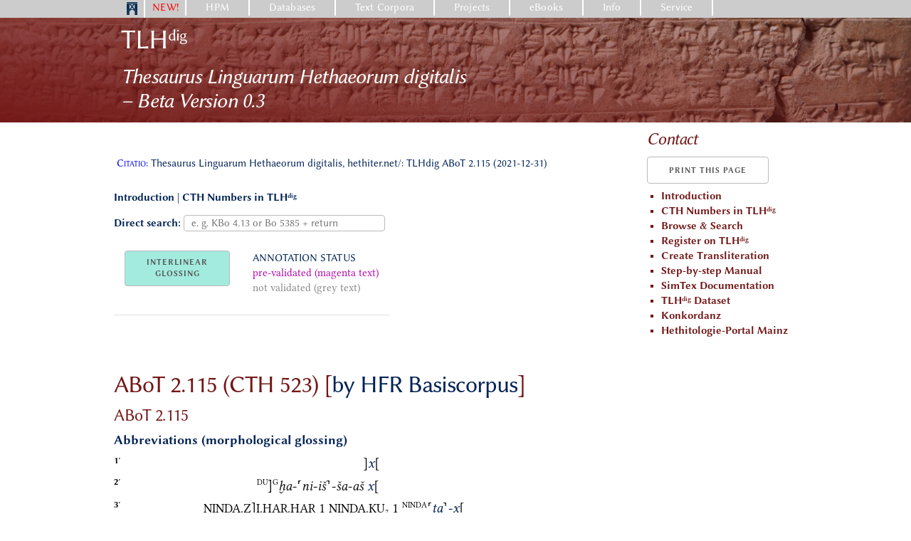

--- FILE ---
content_type: text/html; charset=UTF-8
request_url: https://www.hethport.uni-wuerzburg.de/TLHdig/tlh_xtx.php?d=ABoT%202.115
body_size: 9615
content:
<!DOCTYPE html>

<html lang="en">
    
<head>

<style>

        .project_bg {
            background-image: linear-gradient(15deg, rgba(115, 23, 23, 0.99), rgba(115, 23, 23, 0.2)), url('kantuzili.jpg');
        }

        .sup-dig {
            top: -0.5em;
            font-size: 60%;
            line-height: 0;
            position: relative;
            vertical-align: baseline;
        }

        h1, h2, h3, h4, h5, h5 a, a button.menu {
            color: #731717;
        }

        button.menu {

        }
        
        button {
            font-weight: 300;
        }

        .Hit, .sGr, .aGr, .det, .Hur, .MaterLect, .subscr, .corr {
            font-family: "HPMLinux Biolinum O", sans-serif; 
        }
        
        .Hit {
            color: inherit;
            font-size: inherit;
            margin-bottom: inherit;
            padding: 0px;
            text-indent: inherit;
            text-align: left;
        }
        .sGr {
            color: green;
            font-size: inherit;
            margin-bottom: inherit;
            padding: 0px;
            text-indent: inherit;
            text-align: left;
        } 
        
        .aGr {
            font-style: italic;
            color: indianred;
            font-size: inherit;
            margin-bottom: inherit;
            padding: 0px;
            text-indent: inherit;
            text-align: left;
        }
        
        .det {
            font-style:normal;  
            font-size:58%;  
            vertical-align:super;  
            color: darkred;
            margin-bottom: inherit;
            padding: 0px;
            text-indent: inherit;
            text-align: left;
        }
        .Hur {
            font-style:normal;  
            color: deeppink;
            font-size: inherit;
            margin-bottom: inherit;
            padding: 0px;
            text-indent: inherit;
            text-align: left;
        }
        
        .MaterLect {
            color: hotpink;
            font-size: 58%;
            margin-bottom: inherit;
            padding: 0px;
            text-indent: inherit;
            text-align: left;            
        }
        
        .subscr { 
            font-style: inherit;
            font-size:78%;  
            color: inherit;  
            vertical-align:sub;  
        }

        
        .corr {
            font-style:normal;  
            font-size:58%;  
            vertical-align:super;  
            color: inherit;
            margin-bottom: inherit;
            padding: 0px;
            text-indent: inherit;
            text-align: left;
            
        }
        
        .first {
                
            font-weight: 600;
            font-size:120%;  
        }
        
        .text-red {
            color: red;
        }
        
        .collapsible {
          background-color: #731717;
        }

        .active, .collapsible:hover {
          background-color: #d5b4b4;
          color: #731717;
        }
        
tabsep::before	{ content: " || "; vertical-align: bottom; font-size: 100%; font-weight: bold;font-style: normal;}
    </style>    <meta http-equiv="Content-Type" content="text/html; charset=UTF-8">

    <!-- Basic Page Needs–––––––––––––––––––––––––––– -->
	<TITLE>TLHdig</TITLE>
	<meta name="GENERATOR" content="">
    <meta name="AUTHOR"    content="">
    <meta name="CREATED"   content="">
	<meta name="CHANGED"   content="2025-03-17">

  <!-- Mobile Specific Metas
  –––––––––––––––––––––––––––––––––––––––––––––––––– -->
  <meta name="viewport" content="width=device-width, initial-scale=1">

  <!-- FONT
  –––––––––––––––––––––––––––––––––––––––––––––––––– -->
  <link rel="stylesheet" href="../HPMctrl/css/font.css">

  <!-- CSS
  –––––––––––––––––––––––––––––––––––––––––––––––––– -->
  
  <link rel="stylesheet" href="../HPMctrl/css/normalize.css">
  <link rel="stylesheet" href="../HPMctrl/css/skeleton.css">
  <link rel="stylesheet" href="../HPMctrl/css/custom.css">
  <!-- link rel="stylesheet" href="../HPMctrl/css/hpmplus.css">  -->  
  <link rel="stylesheet" href="../HPMctrl/css/HPMmenu.css">

    <style>
    .project {color:#fff}
    </style>	    <script language="JavaScript" src="../HPMctrl/js/infwin.js"></script>
    <script>
        function myFunction(x) {
        x.classList.toggle("change");
        }
    </script>
    
 <!-- ################################# -->
    
    
    <link rel="stylesheet" type="text/css" href="../HPMctrl/css/ttp3.css">
    <script language="JavaScript" src="../HPMctrl/js/infwin-mid.js"></script>
    <script language="JavaScript" src="../HPMctrl/js/infwin-hoch.js"></script>
    <script language="JavaScript" src="../HPMctrl/js/infwin.js"></script>

<!--Analysetabelle Anfang-->
   <script src="https://code.jquery.com/jquery-1.10.2.js"></script>
   <script>
   
   $(document).ready(function() {
     $("#show_hide").click(function () {
    $( ".tblcls" ).toggle(500)
  });  
  });
   </script>

<style>

   
}
</style>
<!--Analysetabelle Ende-->

    <!-- ################################# -->
</head>

<body LANG="de-DE" DIR="LTR">


<div class='page-container'>
<div class='content-wrap'>
<div class='menustrich'>		
</div>
  
<div class='container'>



<!-- HPM main nav -->
<nav>
  <ul class="primary">
    <li class="home" title='Home' ><a href='/' style="padding: 3px 10px 0px 10px;"><img src='../HPMctrl/logos/porta_blau_frei.png' NAME='HPM'   HEIGHT=18 BORDER=0></a></li>

                
    <li><a href='../HPM/new.php' style='color:red; padding-left: 10px; padding-right: 10px;'>NEW!</a>
      </li>
    <li><a href='../HPM/about_HPM.php'>HPM</a>
       
    </li>

    <li><a href="">Databases</a>
      <ul class="sub">
            <div class="row">
            <div class="four columns">
                
                    <h4 > <a href='../hetkonk/hetkonk_abfrageF.php' title='Konkordanz Suche'>Konkordanz  der hethitischen Keilschrifttafeln</a>  </h4>
    <h4 > <a href='../CTH'>CTH – Catalogue of Hittite Texts</a> </h4>
                        <ul>
            <li><a href='../HiTop/hetgeointro.php'  class="info">Hittite Toponyms (HiTop)</a></li>
            <li><a href='../hetonom/ONOMASTIdata.html' TARGET='_blank'>Répertoire onomastique</a></li>
            <li><a href='../Nuzi' TARGET='_blank'>Personal Names from Tall al-Faḫḫar</a></li>
        </ul>
                        <ul>
            <li><a href='/katzas/' TARGET='_blank'>Catalogue of Central Anatolian Settlements (KatzaS)</a></li>
            <li><a href='/bodoks/' TARGET='_blank'>Archive of the Boğazköy Excavations (BoDoks)</a></li>
        </ul>
                
            </div>
	        <div class="four columns">
                
                        <ul>
            <li><a href='../hetbib/hetbib_abfrageF.php'  title='' TARGET='_blank'><span> Hittite Bibliography </span></a></li>
            <li><a href='../hetbibsys/obsah.php'  title='' TARGET='_blank'><span> Systematic Bibliography </span></a></li>
            <li><a href='../grodlist'  title='' TARGET='_blank'><span> Groddek's List </span></a></li>
            <li><a href='../hetlexbibl/lexbibl.php?c=A'  title='' TARGET='_blank'><span> Lexicographical Bibliography </span></a></li>
            <li><a href='../emarkonk/' TARGET='_blank'><span>Sekundärliteratur zu den Texten aus Emar</span></a></li>
            <li><a href='../bibliothekMZ/'><span>Bibliothek des Hethitologie-Archiv</span></a></li>
        </ul>	
                
	        </div>
            <div class="four columns">
                
                    <ul>
        <li><a href='http://www.hethport.adwmainz.de/fotarch/' TARGET='_blank'>The Mainz Photo Archive</a></li>
        <li><a href='http://www.hethport.adwmainz.de/aAfotarch/' TARGET='_blank'>Old Assyrian Photo Library</a></li>
        <li><a href='/Alalach/' TARGET='_blank'>Alalakh Archive</a></li>
        <li><a>Museums </a>
            <ul>
                <li><a href='http://www.hethport.adwmainz.de/Durham/' > Durham University - Oriental Museum</a></li>
                <li><a href='http://www.hethport.adwmainz.de/ermitage/' >Ermitage</a></li>
                <li><a href='http://www.hethport.adwmainz.de/OIchicago/' >Oriental Institute</a></li>
                <li><a href='http://www.hethport.adwmainz.de/vam/' >Vorderasiatisches Museum </a></li>
                <li><a href='http://www.hethport.adwmainz.de/BritMus/'>British Museum</a></li>
                <li><a href='http://www.hethport.adwmainz.de/Louvre/'>Louvre</a></li>
            </ul>	
        </li>
        <li><a href='/3darchiv/index_en.php' > 3D Archive</a></li>
    </ul>
                
            </div></div>
        </ul> 
    </li>
      
    <li><a href="">Text Corpora</a>
      <ul class="sub">
            <div class="row">
            <div class="four columns">
                
                	<ul>
		<li>Texts of the Hittites
			<ul>
        		<li><a href='../TLHdig/' TARGET='_blank'>TLH<sup>dig</sup></a></li>	
                <li><a href='../PTAC/bascorp_idx1.php' TARGET='_blank'>Administrative texts</a></li> 
				<li><a href='../txhet_kultinv/' TARGET='_blank'>Cult inventories</a></li>
				<li><a href='../txhet_ke/textindex.php?g=ke&x=x' TARGET='_blank'>Decrees</a></li>
                <li><a href='../HFR/' TARGET='_blank'>Festival rituals</a></li>
                    <ul>
                        <li><a href='../txhet_festrit/' TARGET='_blank'>Critical editions</a></li>
                        <li><a href='../HFR/bascorp_intro.php' TARGET='_blank'>Basic corpus</a></li>
                    </ul>
				<!-- <li a href='../TXThetinstruc/' TARGET='_blank' >Historical texts</a></li>		-->	
                <li><a href='../txhet_heluwt/textindex.php?lang=EN&g=heluwt&l=x' >Hittite-Luwian Texts</a></li> 
                <li><a href='../CHiL/bascorp_idx1.php' >Legal Texts</a></li> 
				<li><a href='../txhet_myth/textindex.php?g=myth&x=x' TARGET='_blank'>Myths</a></li>
				<li><a href='../txhet_gebet/textindex.php?g=gebet&x=x' TARGET='_blank'>Prayers</a></li>
				<li><a href='../txhet_besrit/textindex.php?g=besrit&x=x' TARGET='_blank'>Rituals</a></li>	
				<li><a href='../txhet_svh/textindex.php?g=svh&x=x' TARGET='_blank'>State treaties</a></li>

			</ul>
		</li>
		
		<li>Other Text Groups
            <ul>
                <li><a href='../altass' TARGET='_blank'>Old Assyrian texts</a></li>
            </ul>
        </li>
    </ul>
                
            </div>
            <div class="three columns">
                <?php

                ?>
            </div>
            <div class="three columns">
                <?php

                ?>
            </div>
            </div>
        </ul>  
    </li>
      
    <li><a href="">Projects</a>
      <ul class="sub">
            <div class="row">
            <div class="six columns">
                
                        <ul>
            <li><a href='../HFR' class="info">Das Corpus der hethitischen Festrituale (HFR)</a></li>
            <li><a href='../TLHdig' >TLH<sup>dig</sup></a></li> 
            <li><a href='https://www.phil.uni-wuerzburg.de/altorientalistik/forschung/laufende-forschungsprojekte/cuka/' >Computer-unterstützte Keilschriftanalyse (CuKa)</a></li>
            <li><a href='../CHiL' >Corpus of Hittite Laws</a></li> 
            <li><a href='https://www.ediana.gwi.uni-muenchen.de/' >eDiAna project</a></li> 
            <li><a href='https://www.phil.uni-wuerzburg.de/altorientalistik/forschung/laufende-forschungsvorhaben/hittite-annals/'>Hittite Annals</a></li>
            <li><a href='../HDep'>Hittite Depositions</a></li>
            <li><a href='https://www.assyriologie.uni-muenchen.de/forschung/hittite_divinatory_texts/index.html'>Hittite Divinatory Texts</a></li>
            <li><a href='../HiTop/hetgeointro.php'  class="info">Hittite Toponyms (HiTop)</a></li>
            <li><a href='https://www.uni-marburg.de/de/fb10/iksl/faecher/vergleichende-sprachwissenschaft/forschung/luwgramm' >LuwGramm</a></li>            
            <li><a href='https://www.phil.uni-wuerzburg.de/altorientalistik/forschung/laufende-forschungsprojekte/tive/' >Tive</a></li> 
            <li><a href='https://www.uni-marburg.de/de/fb10/iksl/faecher/vergleichende-sprachwissenschaft/forschung/bogazkoey-fragments/bogazkoy-fragments' class="info">Unpublished Boğazköy-Fragments</a></li>
        </ul>
                
            </div>
            <div class="six columns">
                
                    <ul>

        <li><a href='/HPM/hpm.php?p=3djoins'  class="info"> 3D-Joins und Schriftmetrologie</a></li>
        <li><a href='http://www.adwmainz.de/projekte/akteure-und-machtstrukturen-in-der-hethischen-gesellschaft/informationen.html' > Akteure und Machtstrukturen in der hethitischen Gesellschaft</a></li>
        <li><a href='http://www.ao.altertumswissenschaften.uni-mainz.de/dpht-hethitische-rituale/' class="info"> Beschwörungsrituale der Hethiter</a></li>
        <li><a href='/3d/index_en.php' >Clay Tablets in 3D</a></li>
        <li><a href='/emarkonk'  class="info"> Emar Online Database</a></li>
        <li><a href='/HPM/hpm.php?p=projektHethForsch'  class="info"> Hethitische Forschungen</a></li>
        <li><a href='/projekte/Mythen.php'  class="info"> Hethitische mythologische Texte</a></li>
        <li><a href='/projekte/Hittite Local Cults - Philosophische Fakultät.html' class="info"> Hittite Local Cults</a></li>	
        <li><a href='/PTAC'  class="info"> The Hittite Palace Administrative Corpus</a></li>
        <li><a href='/projekte/Gebete.php'  class="info"> Hymnen und Gebete in hethitischer Sprache</a></li>
        <li><a href='/HPM/hpm.php?p=projektDFGinfrastruktur'  class="info"> Informationsinfrastruktur für digitale Publikation und netzbasierte Forschungskooperation</a></li>
        <li><a href='http://www.hethport.adwmainz.de/vam/'   class="info"> Keilschrifttafeln aus Boğazköy - Die Photosammlung des Vorderasiatischen Museums </a></li>
        <li><a href='https://luwili.wordpress.com/' >Luwili Project</a></li>
        <li><a href='http://www.assyriologie.uni-muenchen.de/forschung/forschungsprojekte2/tempel_hattusa/index.html'  class="info"> Rekonstruktion der Archive des Großen Tempels von Ḫattusa</a></li>
        <!-- /projekte/Die Archive des Großen Tempels - Assyriologie und Hethitologie - LMU München.html -->   
        <li><a href='/projekte/Hethitische Bibliographie - Systematik - Philosophische Fakultät.html'  class="info"> Systematische Bibliographie der Hethitologie</a></li>
        <li><a href='/projekte/Wine and Viticulture in Hittite Anatolia - Philosophische Fakultät.html'  class="info"> Wine and Viticulture in Hittite Anatolia</a></li>
    </ul>
                
            </div>
            </div>
      </ul>  
    </li>
      
    <li><a href='' >eBooks</a>
       <ul class="sub">
            <div class="row">
            <div class="six columns">
                
                        
	<ul>
		<li><a href='/hpmm/' >hpm://m : Hethitologie Portal Mainz - Materialien</a></li>
		<li><a href='/stbot/' >StBoT : Studien zu den Boğazköy-Texten</a></li>
		<li><a href='/kbo/' >KBo : Keilschrifttexte aus Boghazköi</a></li>
		<li><a href='/preprints/' ><i>preprints CHDS</i></a></li>
	</ul>	
                
	        </div>
            </div>
       </ul>
    </li>
      
    <li><a href="">Info</a>
      <ul class="sub">
            <div class="row">
            <div class="three columns">
                
                		<ul>
            <li><a href='/HPM/hpm-en.php?p=anfhet-en' ><span>The Dawn of Hittitology</span></a></li>
            <li><a href='/HPM/hpm-en.php?p=hetgesch-en' ><span>Hittite History</span></a></li>
            <li><a href='/HPM/hpm-en.php?p=Hrozny' ><span>Hrozný's "Lösung des hethitischen Problems"</span></a></li>
            <li><a href='/HPM/hpm-en.php?p=general-en' ><span>Hittitology</span></a></li>
            <li><a href='/HPM/hpm-en.php?p=divin-en' ><span>Divination</span></a></li>
            <li><a href='/HPM/hpm-en.php?p=schreibk' ><span>Schreibkunst</span></a></li>
	 	</ul>
                
            </div>
            </div>
      </ul>  
    </li>
      
    <li><a href="">Service</a>
      <ul class="sub">
            <div class="row">
            <div class="three columns">
                
                        <ul>
    		<li><a href='/keyboards/index.php' >Unicode-Fonts &amp; Keyboards</a></li>
			<li><a href='/cuneifont/' >Unicode Cuneiform Fonts</a></li>
			<li><a href='/luwglyph/' >Hieroglyphic Luwian Fonts</a></li>
			<li><a href='/HPM/hpm.php?p=hpmguide-en'>HPM Guide for XML</a></li>
        </ul>  
                
            </div>
            </div>
      </ul>  
    </li>
    <li>
    </li>
        
  </ul>
</nav>
<!-- end HPM main nav -->


<!-- finis graue Leiste  --></div>

<div class="row project_bg">
    <div class="container">
        <div class="nine columns">
            <h2 style='padding:10px 0px 4px 10px' align=left><a href='../TLHdig'>TLH<span class='sup-dig'>dig</span></a></h2>
            <h4 style='padding:0px 10px 4px 10px' align=left><i><a href='../TLHdig'>Thesaurus Linguarum Hethaeorum digitalis<br> – <i>Beta Version 0.3</i></a></i></h4>
        </div>        <div class="three columns">
        </div>
    </div>
</div><div class="container ">

<div class="row kopf2">
    <div class="nine columns ">
        <h5 align=left style='padding:10px 0px 0px 0px'></h5>
        <h6 align=left ><i></i></h6>
    </div>
    <div class="three columns">
        <h5 style='padding:10px 0px 0px 0px'><a href='mailto:tlhdig@uni-wuerzburg.de?subject=Thesaurus Linguarum Hethaeorum digitalis (TLHdig)' class='link'><i>Contact</i></a></h5>
    </div>

</div>
    <div class="row">
        <div class="nine columns">
            <p padding=10px> <span style='padding:4px'> <span style='font-variant:small-caps; color:blue'>Citatio:</span> Thesaurus Linguarum Hethaeorum digitalis, hethiter.net/: TLHdig ABoT 2.115 (2021-12-31)</span>  </p>
        </div>    
        <div class="three columns">
            <button onclick="window.print()">Print this page</button>
        </div>
    </div>

<div class="row">    
    <div class="nine columns">
    </div>

    <div class="three columns">
              
    </div>   
</div>
    <!-- ################################### -->
    <!--div class="row" -->
            
<div class="row">
    <div class="nine columns">
        
           
        <form action='tlh_xtx.php' method='post'>
        <p align="left">    
         <b><a href="index.php">Introduction</a>  </b> | 
        <b><a href="tlh_idx1.php">CTH Numbers in TLH<span class='sup-dig'>dig</span></a></b>
         </p> <p align="left">  
        <b>Direct search: </b> <input type="text" name="txtnr" placeholder="e. g. KBo 4.13 or Bo 5385 + return" style="height: 22; padding: 2px 10px; margin-bottom: 0; border: 1px solid #bbb;" > 
        </p>    
        </form>   
   
   <p> </p>  <!-- position: fixed; -->
   <table><tr><td>
                <p><button id="show_hide" align="right" style="background-color: rgba(17, 204, 170, 0.39); line-height: 16px; height: 50px;" >INTERLINEAR<br>GLOSSING</button>
            </p>

            </td><td>
            <p style="padding-left: 0.1em; line-height: 1.4; font-family: 'HPMLinux Biolinum O'; font-size: 100%; font-style: normal; background-color: white; z-index:2"><span style="" >ANNOTATION STATUS<br>
                <span style=" color: #b404ae; font-family: 'HPMLinux Libertine O';">pre-validated (magenta text)</span><br>
                <span style=" color: #888; font-family: 'HPMLinux Libertine O';">not validated (grey text)</span><br> 
            </span></p>
   </td></tr></table>
            <!--  z-index:2 -->
            <br><br>

     <!-- -->   
    


    </div>
       
    <div class="three columns">
    
    <ul style="color: #731717;">
    <li><a  style="color: #731717;" href="../TLHdig/"><b>Introduction</b></a></li>
    <li><a  style="color: #731717;" href="tlh_idx1.php"><b>CTH Numbers in TLH<span class="sup-dig">dig<span></b></a></li>
    <li><a  style="color: #731717;" href="corpus.php"><b>Browse & Search</b></a></li>
    <li><a  style="color: #731717;" href="https://www.hethport3.uni-wuerzburg.de/tlh_editor/" target="_blank"><b>Register on TLH<span class='sup-dig'>dig</span></b></a></li>
    <li><a  style="color: #731717;" href="https://www.hethport3.uni-wuerzburg.de/tlh_editor/" target="_blank"><b>Create Transliteration</b></a></li>
    <li><a  style="color: #731717;" href="steps.php"><b>Step-by-step Manual</b></a></li>
    <li><a  style="color: #731717;" href="docu.php"><b>SimTex Documentation</b></a></li>
    <li><a  style="color: #731717;" href="dataset.php"><b>TLH<span class="sup-dig">dig</span> Dataset</b></a></li>
    <li><a  style="color: #731717;" href="../hetkonk/hetkonk_abfrageF.php"><b>Konkordanz</b></a></li>
    <li><a  style="color: #731717;" href="../HPM"><b>Hethitologie-Portal Mainz</b></a></li>            
</ul>        
            
                 
            
                 
              

    </div>
</div>        
<!-- ab hier -->
    
    
<div class="row">    
    <div class="ten columns">
        
<p><i></i></p>        


    </div>
    <div class="two columns">
        <p>  </p>
    </div>        
</div>

<!-- Einzeltext -->
<div class="row" >
   

 
   <div class="row" >    
       <div class="twelve columns">

      <h3> ABoT 2.115  (CTH 523) [<a href="../HFR">by HFR Basiscorpus</a>]</h3>
      <h6>  </h6>
      <h5>   <AO:TxtPubl>ABoT 2.115</AO:TxtPubl> </h5>
      
     
        <h6><b><a href='XXjavascript:infmid("./tlh_rev.php?tnr=ABoT 2.115&cth=", "Revisionsgeschichte")' title='UNDER DEVELOPMENT'><!--Revisionsgeschichte--></a></b> <!--| -->
        <b><a href="javascript:infhoch('annotation_abkrz.php','Abkürzungen')" >Abbreviations (morphological glossing)</a></b>    </h6>

      
    </div>

</div>
<div class="row" style=" min-height: 400px;">

<div class='twelve columns'>  
<p class="Hit"> <span class="LineNrExpl"><a name="1′">1′</a></span>   <a><span style="font-size:4pt;padding-left:63em"> </span></a> <a><span class="del">]</span>x<span class="del">[</span><span class='ttp3text'></span></a>  </p> <table class="tblcls">
             <tr><th class='transl'> … </th><th class='transl'></th></tr>
 <tr><td></td><td class=""></td></tr>


      </table>
<p class="Hit"> <span class="LineNrExpl"><a name="2′">2′</a></span>   <a><span style="font-size:4pt;padding-left:35em"> </span></a> <a href='javascript:infmid(&quot;qx.php?ts=%E1%B8%ABani%C5%A1%C5%A1a%C5%A11sg%20&amp;x=DU%5DG%E1%B8%ABa-%E2%B8%A2ni-i%C5%A1%E2%B8%A3-%C5%A1a-a%C5%A1&amp;q=%E1%B8%ABani%C5%A1%C5%A1%3Da-%401.1%40DUGDUG%40%40scooping%20bowl%3ANOM.SG.C%2CGEN.SG%40&quot;)' class='ttp3'><span class="d">DU<span class="del">]</span>G</span>ḫa-<span class="del">⸢</span>ni-iš<span class="del">⸣</span>-ša-aš<span class='ttp3text'>scooping bowl:NOM.SG.C,GEN.SG</span></a> <a>x<span class="del">[</span><span class='ttp3text'></span></a>  </p> <table class="tblcls">
             <tr><th class='transl'> … </th><th class='transl'><span class="d">DU<span class="del">]</span>G</span>ḫa-<span class="del">⸢</span>ni-iš<span class="del">⸣</span>-ša-aš</th><th class='transl'></th></tr>
 <tr><td></td><td class="text">scooping bowl<br/>NOM.SG.C,GEN.SG</td><td class=""></td></tr>


      </table>
<p class="Hit"> <span class="LineNrExpl"><a name="3′">3′</a></span>   <a><span style="font-size:4pt;padding-left:21em"> </span></a> <a href='javascript:infmid(&quot;qx.php?ts=NINDA.ZI.%E1%B8%AAAR.%E1%B8%AAAR1a%201b%201c%201d%20&amp;x=NINDA.Z%5DI.%E1%B8%AAAR.%E1%B8%AAAR&amp;q=NINDA.ZI.%E1%B8%AAAR.%E1%B8%AAAR%3D%4029.1.2%40%40%40%28bread%20or%20pastry%29%3ANOM.SG%28UNM%29~%40%28bread%20or%20pastry%29%3AACC.SG%28UNM%29~%40%28bread%20or%20pastry%29%3ANOM.PL%28UNM%29~%40%28bread%20or%20pastry%29%3AACC.PL%28UNM%29%40&quot;)' class='ttp3'><span class="sGr">NINDA.Z<span class="del">]</span>I.ḪAR.ḪAR</span><span class='ttp3text'>(bread or pastry):NOM.SG(UNM);<br/>(bread or pastry):ACC.SG(UNM);<br/>(bread or pastry):NOM.PL(UNM);<br/>(bread or pastry):ACC.PL(UNM)</span></a> <a href='javascript:infmid(&quot;qx.php?ts=11%20&amp;x=1&amp;q=1%40QUANcar%40%40%40one%3AQUANcar%40&quot;)' class='ttp3'><span class="num">1</span><span class='ttp3text'>one:QUANcar</span></a> <a href='javascript:infmid(&quot;qx.php?ts=NINDA.KU%E2%82%871a%201b%20&amp;x=NINDA.KU%E2%82%87&amp;q=NINDA.KU%E2%82%87%3D%4029.1.2%40%40%40sweet%20bread%3ANOM.SG%28UNM%29~%40sweet%20bread%3AACC.SG%28UNM%29%40&quot;)' class='ttp3'><span class="sGr">NINDA.KU₇</span><span class='ttp3text'>sweet bread:NOM.SG(UNM);<br/>sweet bread:ACC.SG(UNM)</span></a> <a href='javascript:infmid(&quot;qx.php?ts=11%20&amp;x=1&amp;q=1%40QUANcar%40%40%40one%3AQUANcar%40&quot;)' class='ttp3'><span class="num">1</span><span class='ttp3text'>one:QUANcar</span></a> <a><span class="d">NINDA</span><span class="del">⸢</span>ta<span class="del">⸣</span>-x<span class="del">[</span><span class='ttp3text'></span></a>  </p> <table class="tblcls">
             <tr><th class='transl'> … </th><th class='transl'><span class="sGr">NINDA.Z<span class="del">]</span>I.ḪAR.ḪAR</span></th><th class='transl'><span class="num">1</span></th><th class='transl'><span class="sGr">NINDA.KU₇</span></th><th class='transl'><span class="num">1</span></th><th class='transl'></th></tr>
 <tr><td></td><td class="text">(bread or pastry)<br/>NOM.SG(UNM)<hr/>(bread or pastry)<br/>ACC.SG(UNM)<hr/>(bread or pastry)<br/>NOM.PL(UNM)<hr/>(bread or pastry)<br/>ACC.PL(UNM)</td><td class="text">one<br/>QUANcar</td><td class="text">sweet bread<br/>NOM.SG(UNM)<hr/>sweet bread<br/>ACC.SG(UNM)</td><td class="text">one<br/>QUANcar</td><td class=""></td></tr>


      </table>
<p class="Hit"> <span class="LineNrExpl"><a name="4′">4′</a></span>   <a><span style="font-size:4pt;padding-left:39em"> </span></a> <a href='javascript:infmid(&quot;qx.php?ts=marnuan1a%201b%20&amp;x=%5Dmar-nu-wa-an&amp;q=marnu%3Da-%401.2%40%40%40%28kind%20of%20beer%29%3ANOM.SG.N~%40%28kind%20of%20beer%29%3AACC.SG.N%40&quot;)' class='ttp3'><span class="del">]</span>mar-nu-wa-an<span class='ttp3text'>(kind of beer):NOM.SG.N;<br/>(kind of beer):ACC.SG.N</span></a> <a href='javascript:infmid(&quot;qx.php?ts=antua%C5%A1alli1a%20&amp;x=L%C3%9A.ME%C5%A0a-a%5Bn-tu-wa-%C5%A1a-al-li&amp;q=antuwa%C5%A1all%3Di-%402.1.1%40%28L%C3%9A%29%28L%C3%9A%29%40%40%28dignitary%29%3AD%2FL.SG%40&quot;)' class='ttp3'><span class="d">LÚ.MEŠ</span>a-a<span class="del">[</span>n-tu-wa-ša-al-li<span class='ttp3text'>(dignitary):D/L.SG</span></a> <hr style="border:solid 1px; color: #000 "/>  </p> <table class="tblcls">
             <tr><th class='transl'> … </th><th class='transl'><span class="del">]</span>mar-nu-wa-an</th><th class='transl'><span class="d">LÚ.MEŠ</span>a-a<span class="del">[</span>n-tu-wa-ša-al-li</th></tr>
 <tr><td></td><td class="text">(kind of beer)<br/>NOM.SG.N<hr/>(kind of beer)<br/>ACC.SG.N</td><td class="text">(dignitary)<br/>D/L.SG</td></tr>


      </table>
<p class="Hit"> <span class="LineNrExpl"><a name="5′">5′</a></span>   <a><span style="font-size:4pt;padding-left:21em"> </span></a> <a href='javascript:infmid(&quot;qx.php?ts=NINDA.ZI.%E1%B8%AAAR.%E1%B8%AAAR1a%201b%201c%201d%20&amp;x=NINDA.Z%5DI.%E1%B8%AAAR.%E1%B8%AAAR&amp;q=NINDA.ZI.%E1%B8%AAAR.%E1%B8%AAAR%3D%4029.1.2%40%40%40%28bread%20or%20pastry%29%3ANOM.SG%28UNM%29~%40%28bread%20or%20pastry%29%3AACC.SG%28UNM%29~%40%28bread%20or%20pastry%29%3ANOM.PL%28UNM%29~%40%28bread%20or%20pastry%29%3AACC.PL%28UNM%29%40&quot;)' class='ttp3'><span class="sGr">NINDA.Z<span class="del">]</span>I.ḪAR.ḪAR</span><span class='ttp3text'>(bread or pastry):NOM.SG(UNM);<br/>(bread or pastry):ACC.SG(UNM);<br/>(bread or pastry):NOM.PL(UNM);<br/>(bread or pastry):ACC.PL(UNM)</span></a> <a href='javascript:infmid(&quot;qx.php?ts=11%20&amp;x=1&amp;q=1%40QUANcar%40%40%40one%3AQUANcar%40&quot;)' class='ttp3'><span class="num">1</span><span class='ttp3text'>one:QUANcar</span></a> <a href='javascript:infmid(&quot;qx.php?ts=NINDA.KU%E2%82%871a%201b%20&amp;x=NINDA.KU%E2%82%87&amp;q=NINDA.KU%E2%82%87%3D%4029.1.2%40%40%40sweet%20bread%3ANOM.SG%28UNM%29~%40sweet%20bread%3AACC.SG%28UNM%29%40&quot;)' class='ttp3'><span class="sGr">NINDA.KU₇</span><span class='ttp3text'>sweet bread:NOM.SG(UNM);<br/>sweet bread:ACC.SG(UNM)</span></a> <a href='javascript:infmid(&quot;qx.php?ts=11%20&amp;x=1&amp;q=1%40QUANcar%40%40%40one%3AQUANcar%40&quot;)' class='ttp3'><span class="num">1</span><span class='ttp3text'>one:QUANcar</span></a> <a><span class="d">NINDA</span>ta-ḫa-r<span class="del">[</span>i<span class="corr">?</span>-<span class='ttp3text'></span></a>  </p> <table class="tblcls">
             <tr><th class='transl'> … </th><th class='transl'><span class="sGr">NINDA.Z<span class="del">]</span>I.ḪAR.ḪAR</span></th><th class='transl'><span class="num">1</span></th><th class='transl'><span class="sGr">NINDA.KU₇</span></th><th class='transl'><span class="num">1</span></th><th class='transl'></th></tr>
 <tr><td></td><td class="text">(bread or pastry)<br/>NOM.SG(UNM)<hr/>(bread or pastry)<br/>ACC.SG(UNM)<hr/>(bread or pastry)<br/>NOM.PL(UNM)<hr/>(bread or pastry)<br/>ACC.PL(UNM)</td><td class="text">one<br/>QUANcar</td><td class="text">sweet bread<br/>NOM.SG(UNM)<hr/>sweet bread<br/>ACC.SG(UNM)</td><td class="text">one<br/>QUANcar</td><td class=""></td></tr>


      </table>
<p class="Hit"> <span class="LineNrExpl"><a name="6′">6′</a></span>   <a><span style="font-size:4pt;padding-left:25em"> </span></a> <a href='javascript:infmid(&quot;qx.php?ts=zilipuriatalla%C5%A11a%201d%20&amp;x=L%C3%9Azi-li-p%5Du-%E2%B8%A2ri-ia%E2%B8%A3-tal-la-a%C5%A1&amp;q=zilipuriyatall%3Da%2Fi-%401.1.1%40L%C3%9AL%C3%9A%40%40priest%20of%20Zilipuri%3ANOM.SG.C~%40priest%20of%20Zilipuri%3AD%2FL.PL%40&quot;)' class='ttp3'><span class="d">LÚ</span>zi-li-p<span class="del">]</span>u-<span class="del">⸢</span>ri-ia<span class="del">⸣</span>-tal-la-aš<span class='ttp3text'>priest of Zilipuri:NOM.SG.C;<br/>priest of Zilipuri:D/L.PL</span></a> <a href='javascript:infmid(&quot;qx.php?ts=121%20&amp;x=12&amp;q=12%40QUANcar%40%40%40twelve%3AQUANcar%40&quot;)' class='ttp3'><span class="num">12</span><span class='ttp3text'>twelve:QUANcar</span></a> <a><span class="d">NINDA</span><span class="del">[</span></a> <a><span class="del">]</span>-a-eš-<span class="del">[</span><span class='ttp3text'></span></a>  </p> <table class="tblcls">
             <tr><th class='transl'> … </th><th class='transl'><span class="d">LÚ</span>zi-li-p<span class="del">]</span>u-<span class="del">⸢</span>ri-ia<span class="del">⸣</span>-tal-la-aš</th><th class='transl'><span class="num">12</span></th><th class='transl'> … </th><th class='transl'></th></tr>
 <tr><td></td><td class="text">priest of Zilipuri<br/>NOM.SG.C<hr/>priest of Zilipuri<br/>D/L.PL</td><td class="text">twelve<br/>QUANcar</td><td></td><td class=""></td></tr>


      </table>
<p class="Hit"> <span class="LineNrExpl"><a name="7′">7′</a></span>   <a><span style="font-size:4pt;padding-left:33em"> </span></a> <a href='javascript:infmid(&quot;qx.php?ts=%E1%B8%ABani%C5%A1%C5%A1a%C5%A11a%20&amp;x=DUG%5D%E1%B8%ABa-ni-i%C5%A1-%C5%A1a-a%C5%A1&amp;q=%E1%B8%ABani%C5%A1%C5%A1%3Da-%401.1%40DUGDUG%40%40scooping%20bowl%3ANOM.SG.C%40&quot;)' class='ttp3'><span class="d">DUG</span><span class="del">]</span>ḫa-ni-iš-ša-aš<span class='ttp3text'>scooping bowl:NOM.SG.C</span></a> <a href='javascript:infmid(&quot;qx.php?ts=marnuan1a%20&amp;x=mar-nu-an&amp;q=marnu%3Da-%401.2%40%40%40%28kind%20of%20beer%29%3ANOM.SG.N%40&quot;)' class='ttp3'>mar-nu-an<span class='ttp3text'>(kind of beer):NOM.SG.N</span></a> <a href='javascript:infmid(&quot;qx.php?ts=21%20&amp;x=2%5B&amp;q=2%40QUANcar%40%40%40two%3AQUANcar%40&quot;)' class='ttp3'><span class="num">2</span><span class="del">[</span><span class='ttp3text'>two:QUANcar</span></a>  </p> <table class="tblcls">
             <tr><th class='transl'> … </th><th class='transl'><span class="d">DUG</span><span class="del">]</span>ḫa-ni-iš-ša-aš</th><th class='transl'>mar-nu-an</th><th class='transl'><span class="num">2</span><span class="del">[</span></th></tr>
 <tr><td></td><td class="text">scooping bowl<br/>NOM.SG.C</td><td class="text">(kind of beer)<br/>NOM.SG.N</td><td class="text">two<br/>QUANcar</td></tr>


      </table>
<p class="Hit"> <span class="LineNrExpl"><a name="8′">8′</a></span>   <a><span style="font-size:4pt;padding-left:40em"> </span></a> <a><span class="del">]</span>x<span class='ttp3text'></span></a> <a href='javascript:infmid(&quot;qx.php?ts=21%20&amp;x=2&amp;q=2%40QUANcar%40%40%40two%3AQUANcar%40&quot;)' class='ttp3'><span class="num">2</span><span class='ttp3text'>two:QUANcar</span></a> <a href='javascript:infmid(&quot;qx.php?ts=NINDA1c%201d%20&amp;x=NINDA%E1%B8%AAI.A&amp;q=NINDA%3D%4028.1.1%40%40%40bread%3ANOM.PL%28UNM%29~%40bread%3AACC.PL%28UNM%29%40&quot;)' class='ttp3'><span class="sGr">NINDA</span><span class="d">ḪI.A</span><span class='ttp3text'>bread:NOM.PL(UNM);<br/>bread:ACC.PL(UNM)</span></a> <a href='javascript:infmid(&quot;qx.php?ts=30-li1%20&amp;x=30-li&amp;q=30-li%40QUANfrac%40%40%40a%20thirtieth%3AQUANfrac%40&quot;)' class='ttp3'><span class="num">30</span>-li<span class='ttp3text'>a thirtieth:QUANfrac</span></a> <a><span class="d">GIŠ</span><span class="sGr">ŠUKUR</span>-x<span class="del">[</span><span class='ttp3text'></span></a>  </p> <table class="tblcls">
             <tr><th class='transl'> … </th><th class='transl'></th><th class='transl'><span class="num">2</span></th><th class='transl'><span class="sGr">NINDA</span><span class="d">ḪI.A</span></th><th class='transl'><span class="num">30</span>-li</th><th class='transl'></th></tr>
 <tr><td></td><td class=""></td><td class="text">two<br/>QUANcar</td><td class="text">bread<br/>NOM.PL(UNM)<hr/>bread<br/>ACC.PL(UNM)</td><td class="text">a thirtieth<br/>QUANfrac</td><td class=""></td></tr>


      </table>
<p class="Hit"> <span class="LineNrExpl"><a name="9′">9′</a></span>   <a><span style="font-size:4pt;padding-left:30em"> </span></a> <a>-š<span class="del">]</span>a-la-ḫa-aš-ḫi-ia-aš-ša<span class='ttp3text'></span></a><a name='fnob1' href='#fnunt1'><span class='FnAnc'>1</span></a> <a>x<span class="del">[</span><span class='ttp3text'></span></a> <hr style="border:solid 1px; color: #000 "/>  </p> <table class="tblcls">
             <tr><th class='transl'> … </th><th class='transl'></th><th class='transl'> … </th><th class='transl'></th></tr>
 <tr><td></td><td class=""></td><td></td><td class=""></td></tr>


      </table>
<p class="Hit"> <span class="LineNrExpl"><a name="10′">10′</a></span>   <a><span style="font-size:4pt;padding-left:38em"> </span></a> <a><span class="del">]</span></a> <a href='javascript:infmid(&quot;qx.php?ts=11%20&amp;x=1&amp;q=1%40QUANcar%40%40%40one%3AQUANcar%40&quot;)' class='ttp3'><span class="num">1</span><span class='ttp3text'>one:QUANcar</span></a> <a href='javascript:infmid(&quot;qx.php?ts=wake%C5%A1%C5%A1ar1a%201b%20&amp;x=NINDAwa-%E2%B8%A2ge-e%C5%A1%E2%B8%A3-%C5%A1ar&amp;q=wag%3De%C5%A1%C5%A1ar%4014.3%40%28NINDA%29%28NINDA%29%40%40%28bread%20or%20pastry%29%3ANOM.SG.N~%40%28bread%20or%20pastry%29%3AACC.SG.N%40&quot;)' class='ttp3'><span class="d">NINDA</span>wa-<span class="del">⸢</span>ge-eš<span class="del">⸣</span>-šar<span class='ttp3text'>(bread or pastry):NOM.SG.N;<br/>(bread or pastry):ACC.SG.N</span></a> <a href='javascript:infmid(&quot;qx.php?ts=9-li1%20&amp;x=9-li&amp;q=9-li%40QUANfrac%40%40%40a%20ninth%3AQUANfrac%40&quot;)' class='ttp3'><span class="num">9</span>-li<span class='ttp3text'>a ninth:QUANfrac</span></a> <a href='javascript:infmid(&quot;qx.php?ts=31%20&amp;x=3%5B&amp;q=3%40QUANcar%40%40%40three%3AQUANcar%40&quot;)' class='ttp3'><span class="num">3</span><span class="del">[</span><span class='ttp3text'>three:QUANcar</span></a>  </p> <table class="tblcls">
             <tr><th class='transl'> … </th><th class='transl'><span class="num">1</span></th><th class='transl'><span class="d">NINDA</span>wa-<span class="del">⸢</span>ge-eš<span class="del">⸣</span>-šar</th><th class='transl'><span class="num">9</span>-li</th><th class='transl'><span class="num">3</span><span class="del">[</span></th></tr>
 <tr><td></td><td class="text">one<br/>QUANcar</td><td class="text">(bread or pastry)<br/>NOM.SG.N<hr/>(bread or pastry)<br/>ACC.SG.N</td><td class="text">a ninth<br/>QUANfrac</td><td class="text">three<br/>QUANcar</td></tr>


      </table>
<p class="Hit"> <span class="LineNrExpl"><a name="11′">11′</a></span>   <a><span style="font-size:4pt;padding-left:36em"> </span></a> <a><span class="del">]</span>x-iš<span class='ttp3text'></span></a> <a href='javascript:infmid(&quot;qx.php?ts=51%20&amp;x=5&amp;q=5%40QUANcar%40%40%40five%3AQUANcar%40&quot;)' class='ttp3'><span class="num">5</span><span class='ttp3text'>five:QUANcar</span></a> <a href='javascript:infmid(&quot;qx.php?ts=NINDA.ZI.%E1%B8%AAAR.%E1%B8%AAAR1a%201b%201c%201d%20&amp;x=NINDA.ZI.%E2%B8%A2%E1%B8%AAAR%E2%B8%A3.%E1%B8%AAAR&amp;q=NINDA.ZI.%E1%B8%AAAR.%E1%B8%AAAR%3D%4029.1.2%40%40%40%28bread%20or%20pastry%29%3ANOM.SG%28UNM%29~%40%28bread%20or%20pastry%29%3AACC.SG%28UNM%29~%40%28bread%20or%20pastry%29%3ANOM.PL%28UNM%29~%40%28bread%20or%20pastry%29%3AACC.PL%28UNM%29%40&quot;)' class='ttp3'><span class="sGr">NINDA.ZI.<span class="del">⸢</span>ḪAR<span class="del">⸣</span>.ḪAR</span><span class='ttp3text'>(bread or pastry):NOM.SG(UNM);<br/>(bread or pastry):ACC.SG(UNM);<br/>(bread or pastry):NOM.PL(UNM);<br/>(bread or pastry):ACC.PL(UNM)</span></a> <a>a-<span class="del">[</span><span class='ttp3text'></span></a>  </p> <table class="tblcls">
             <tr><th class='transl'> … </th><th class='transl'></th><th class='transl'><span class="num">5</span></th><th class='transl'><span class="sGr">NINDA.ZI.<span class="del">⸢</span>ḪAR<span class="del">⸣</span>.ḪAR</span></th><th class='transl'></th></tr>
 <tr><td></td><td class=""></td><td class="text">five<br/>QUANcar</td><td class="text">(bread or pastry)<br/>NOM.SG(UNM)<hr/>(bread or pastry)<br/>ACC.SG(UNM)<hr/>(bread or pastry)<br/>NOM.PL(UNM)<hr/>(bread or pastry)<br/>ACC.PL(UNM)</td><td class=""></td></tr>


      </table>
<p class="Hit"> <span class="LineNrExpl"><a name="12′">12′</a></span>   <a><span style="font-size:4pt;padding-left:21em"> </span></a> <a href='javascript:infmid(&quot;qx.php?ts=BAN%C5%A0UR1a%201b%201c%201d%20&amp;x=GI%C5%A0BAN%5D%C5%A0UR&amp;q=BAN%C5%A0UR%3D%4029.1.1%40%28NA%E2%82%84.%29%28GI%C5%A0%29%28NA%E2%82%84.%29%28GI%C5%A0%29%40%40table%3ANOM.SG%28UNM%29~%40table%3AACC.SG%28UNM%29~%40table%3ANOM.PL%28UNM%29~%40table%3AACC.PL%28UNM%29%40&quot;)' class='ttp3'><span class="d">GIŠ</span><span class="sGr">BAN<span class="del">]</span>ŠUR</span><span class='ttp3text'>table:NOM.SG(UNM);<br/>table:ACC.SG(UNM);<br/>table:NOM.PL(UNM);<br/>table:ACC.PL(UNM)</span></a> <a href='javascript:infmid(&quot;qx.php?ts=MUNUS.LUGALa%C5%A12b%20&amp;x=MUNUS.LUGAL-a%C5%A1&amp;q=MUNUS.LUGAL%3Dra-%4028.1.1.7%40%40%40queen%3AGEN.SG%40&quot;)' class='ttp3'><span class="sGr">MUNUS.LUGAL</span>-aš<span class='ttp3text'>queen:GEN.SG</span></a> <a href='javascript:infmid(&quot;qx.php?ts=QA-TAM-MA1%20&amp;x=QA-TAM-MA&amp;q=Q%C4%80TAMMA%40%40%40%40likewise%3AADV%40&quot;)' class='ttp3'><span class="aGr">QA-TAM-MA</span><span class='ttp3text'>likewise:ADV</span></a> <a><span class="del">[</span></a> <hr style="border:solid 1px; color: #000 "/>  </p> <table class="tblcls">
             <tr><th class='transl'> … </th><th class='transl'><span class="d">GIŠ</span><span class="sGr">BAN<span class="del">]</span>ŠUR</span></th><th class='transl'><span class="sGr">MUNUS.LUGAL</span>-aš</th><th class='transl'><span class="aGr">QA-TAM-MA</span></th><th class='transl'> … </th></tr>
 <tr><td></td><td class="text">table<br/>NOM.SG(UNM)<hr/>table<br/>ACC.SG(UNM)<hr/>table<br/>NOM.PL(UNM)<hr/>table<br/>ACC.PL(UNM)</td><td class="text">queen<br/>GEN.SG</td><td class="text">likewise<br/>ADV</td><td></td></tr>


      </table>
<p class="Hit"> <span class="LineNrExpl"><a name="13′">13′</a></span>   <a><span style="font-size:4pt;padding-left:36em"> </span></a> <a><span class="del">]</span>x<span class='ttp3text'></span></a> <a href='javascript:infmid(&quot;qx.php?ts=9-li1%20&amp;x=9-li&amp;q=9-li%40QUANfrac%40%40%40a%20ninth%3AQUANfrac%40&quot;)' class='ttp3'><span class="num">9</span>-li<span class='ttp3text'>a ninth:QUANfrac</span></a> <a href='javascript:infmid(&quot;qx.php?ts=4-%C5%A0U1%20&amp;x=4-%C5%A0U&amp;q=4-%C5%A0U%40QUANmul%40%40%40four%20times%3AQUANmul%40&quot;)' class='ttp3'><span class="num">4</span><span class="aGr">-ŠU</span><span class='ttp3text'>four times:QUANmul</span></a> <a><span class="d">GIŠ</span>ḫi-iz-<span class="del">[</span><span class='ttp3text'></span></a>  </p> <table class="tblcls">
             <tr><th class='transl'> … </th><th class='transl'></th><th class='transl'><span class="num">9</span>-li</th><th class='transl'><span class="num">4</span><span class="aGr">-ŠU</span></th><th class='transl'></th></tr>
 <tr><td></td><td class=""></td><td class="text">a ninth<br/>QUANfrac</td><td class="text">four times<br/>QUANmul</td><td class=""></td></tr>


      </table>
<p class="Hit"> <span class="LineNrExpl"><a name="14′">14′</a></span>   <a><span style="font-size:4pt;padding-left:33em"> </span></a> <a><span class="del">]</span>x-iš<span class='ttp3text'></span></a> <a href='javascript:infmid(&quot;qx.php?ts=%C2%BD1%20&amp;x=%C2%BD&amp;q=%C2%BD%40QUANcar%40%40%40one%20half%3AQUANcar%40&quot;)' class='ttp3'><span class="num">½</span><span class='ttp3text'>one half:QUANcar</span></a> <a href='javascript:infmid(&quot;qx.php?ts=NINDA.ZI.%E1%B8%AAAR.%E1%B8%AAAR1a%201b%20&amp;x=NINDA.ZI.%E1%B8%AAAR.%E1%B8%AAAR&amp;q=NINDA.ZI.%E1%B8%AAAR.%E1%B8%AAAR%3D%4029.1.2%40%40%40%28bread%20or%20pastry%29%3ANOM.SG%28UNM%29~%40%28bread%20or%20pastry%29%3AACC.SG%28UNM%29%40&quot;)' class='ttp3'><span class="sGr">NINDA.ZI.ḪAR.ḪAR</span><span class='ttp3text'>(bread or pastry):NOM.SG(UNM);<br/>(bread or pastry):ACC.SG(UNM)</span></a> <a>a-<span class="del">[</span><span class='ttp3text'></span></a>  </p> <table class="tblcls">
             <tr><th class='transl'> … </th><th class='transl'></th><th class='transl'><span class="num">½</span></th><th class='transl'><span class="sGr">NINDA.ZI.ḪAR.ḪAR</span></th><th class='transl'></th></tr>
 <tr><td></td><td class=""></td><td class="text">one half<br/>QUANcar</td><td class="text">(bread or pastry)<br/>NOM.SG(UNM)<hr/>(bread or pastry)<br/>ACC.SG(UNM)</td><td class=""></td></tr>


      </table>
<p class="Hit"> <span class="LineNrExpl"><a name="15′">15′</a></span>   <a><span style="font-size:4pt;padding-left:16em"> </span></a> <a href='javascript:infmid(&quot;qx.php?ts=mena%E1%B8%AB%E1%B8%ABanta1%202%203%20&amp;x=me-na-a%E1%B8%AB-%E1%B8%AB%5Da-an-da&amp;q=mena%E1%B8%AB%E1%B8%ABanda%40PREV%40%40%40opposite%3AADV~%40opposite%3APOSP~%40opposite%3APREV%40&quot;)' class='ttp3'>me-na-aḫ-ḫ<span class="del">]</span>a-an-da<span class='ttp3text'>opposite:ADV;<br/>opposite:POSP;<br/>opposite:PREV</span></a> <a><span class="del">[</span></a> <hr style="border:solid 1px; color: #000 "/>  </p> <table class="tblcls">
             <tr><th class='transl'> … </th><th class='transl'>me-na-aḫ-ḫ<span class="del">]</span>a-an-da</th><th class='transl'> … </th></tr>
 <tr><td></td><td class="text">opposite<br/>ADV<hr/>opposite<br/>POSP<hr/>opposite<br/>PREV</td><td></td></tr>


      </table>
<p class="Hit"> <span class="LineNrExpl"><a name="16′">16′</a></span>   <a><span style="font-size:4pt;padding-left:34em"> </span></a> <a><span class="del">]</span>x-iš<span class='ttp3text'></span></a> <a href='javascript:infmid(&quot;qx.php?ts=11%20&amp;x=1&amp;q=1%40QUANcar%40%40%40one%3AQUANcar%40&quot;)' class='ttp3'><span class="num">1</span><span class='ttp3text'>one:QUANcar</span></a> <a href='javascript:infmid(&quot;qx.php?ts=NINDA.ZI.%E1%B8%AAAR.%E1%B8%AAAR1a%201b%20&amp;x=NINDA.ZI.%E1%B8%AAAR.%E1%B8%AAAR&amp;q=NINDA.ZI.%E1%B8%AAAR.%E1%B8%AAAR%3D%4029.1.2%40%40%40%28bread%20or%20pastry%29%3ANOM.SG%28UNM%29~%40%28bread%20or%20pastry%29%3AACC.SG%28UNM%29%40&quot;)' class='ttp3'><span class="sGr">NINDA.ZI.ḪAR.ḪAR</span><span class='ttp3text'>(bread or pastry):NOM.SG(UNM);<br/>(bread or pastry):ACC.SG(UNM)</span></a> <a><span class="del">[</span></a>  </p> <table class="tblcls">
             <tr><th class='transl'> … </th><th class='transl'></th><th class='transl'><span class="num">1</span></th><th class='transl'><span class="sGr">NINDA.ZI.ḪAR.ḪAR</span></th><th class='transl'> … </th></tr>
 <tr><td></td><td class=""></td><td class="text">one<br/>QUANcar</td><td class="text">(bread or pastry)<br/>NOM.SG(UNM)<hr/>(bread or pastry)<br/>ACC.SG(UNM)</td><td></td></tr>


      </table>
<p class="Hit"> <span class="LineNrExpl"><a name="17′">17′</a></span>   <a><span style="font-size:4pt;padding-left:24em"> </span></a> <a href='javascript:infmid(&quot;qx.php?ts=wake%C5%A1%C5%A1ar1a%201b%201c%201d%20&amp;x=NINDAw%5Da-ge-e%C5%A1-%C5%A1ar&amp;q=wag%3De%C5%A1%C5%A1ar%4014.3%40%28NINDA%29%28NINDA%29%40%40%28bread%20or%20pastry%29%3ANOM.SG.N~%40%28bread%20or%20pastry%29%3AACC.SG.N~%40%28bread%20or%20pastry%29%3ANOM.PL.N~%40%28bread%20or%20pastry%29%3AACC.PL.N%40&quot;)' class='ttp3'><span class="d">NINDA</span>w<span class="del">]</span>a-ge-eš-šar<span class='ttp3text'>(bread or pastry):NOM.SG.N;<br/>(bread or pastry):ACC.SG.N;<br/>(bread or pastry):NOM.PL.N;<br/>(bread or pastry):ACC.PL.N</span></a> <a href='javascript:infmid(&quot;qx.php?ts=41%20&amp;x=4&amp;q=4%40QUANcar%40%40%40four%3AQUANcar%40&quot;)' class='ttp3'><span class="num">4</span><span class='ttp3text'>four:QUANcar</span></a> <a><span class="d">NINDA</span>x<span class="del">[</span><span class='ttp3text'></span></a>  </p> <table class="tblcls">
             <tr><th class='transl'> … </th><th class='transl'><span class="d">NINDA</span>w<span class="del">]</span>a-ge-eš-šar</th><th class='transl'><span class="num">4</span></th><th class='transl'></th></tr>
 <tr><td></td><td class="text">(bread or pastry)<br/>NOM.SG.N<hr/>(bread or pastry)<br/>ACC.SG.N<hr/>(bread or pastry)<br/>NOM.PL.N<hr/>(bread or pastry)<br/>ACC.PL.N</td><td class="text">four<br/>QUANcar</td><td class=""></td></tr>


      </table>
<p class="Hit"> <span class="LineNrExpl"><a name="18′">18′</a></span>   <a><span style="font-size:4pt;padding-left:37em"> </span></a> <a><span class="del">]</span>x<span class='ttp3text'></span></a> <a href='javascript:infmid(&quot;qx.php?ts=%C3%9A.%E1%B8%AA%C3%9AB1pl%20&amp;x=L%C3%9A.ME%C5%A0%C3%9A.%E1%B8%AA%C3%9AB&amp;q=%C3%9A.%E1%B8%AA%C3%9AB%3D%4029.1.1%40%28L%C3%9A%29%28L%C3%9A%29%40%40deaf%3APL.UNM%40&quot;)' class='ttp3'><span class="d">LÚ.MEŠ</span><span class="sGr">Ú.ḪÚB</span><span class='ttp3text'>deaf:PL.UNM</span></a> <a>d<span class="del">[</span>a-<span class='ttp3text'></span></a>  </p> <table class="tblcls">
             <tr><th class='transl'> … </th><th class='transl'></th><th class='transl'><span class="d">LÚ.MEŠ</span><span class="sGr">Ú.ḪÚB</span></th><th class='transl'></th></tr>
 <tr><td></td><td class=""></td><td class="text">deaf<br/>PL.UNM</td><td class=""></td></tr>


      </table>
<p class="Hit"> <span class="LineNrExpl"><a name="19′">19′</a></span>   <a><span style="font-size:4pt;padding-left:38em"> </span></a> <a><span class="del">]</span>x<span class='ttp3text'></span></a> <a href='javascript:infmid(&quot;qx.php?ts=L%C3%9A1pl%20&amp;x=L%C3%9AME%C5%A0&amp;q=L%C3%9A%3Da-%4028.1.1%40%40%40man%3APL.UNM%40&quot;)' class='ttp3'><span class="sGr">LÚ</span><span class="d">MEŠ</span><span class='ttp3text'>man:PL.UNM</span></a> <a href='javascript:infmid(&quot;qx.php?ts=%C3%9A-NU-TI1c%20&amp;x=%C3%9A-NU-TI&amp;q=UN%C5%AATU%40%40%40%40tools%3ANOM.PL%28UNM%29%40&quot;)' class='ttp3'><span class="aGr">Ú-NU-TI</span><span class='ttp3text'>tools:NOM.PL(UNM)</span></a> <a>d<span class="del">[</span>a-<span class='ttp3text'></span></a>  </p> <table class="tblcls">
             <tr><th class='transl'> … </th><th class='transl'></th><th class='transl'><span class="sGr">LÚ</span><span class="d">MEŠ</span></th><th class='transl'><span class="aGr">Ú-NU-TI</span></th><th class='transl'></th></tr>
 <tr><td></td><td class=""></td><td class="text">man<br/>PL.UNM</td><td class="text">tools<br/>NOM.PL(UNM)</td><td class=""></td></tr>


      </table>
<p class="Hit"> <span class="LineNrExpl"><a name="20′">20′</a></span>   <a><span style="font-size:4pt;padding-left:36em"> </span></a> <a><span class="del">]</span>-x-ú-un<span class='ttp3text'></span></a> <a href='javascript:infmid(&quot;qx.php?ts=I-NA1all%20&amp;x=I-%E2%B8%A2NA%E2%B8%A3&amp;q=INA%40%40%40%40D%2FL%2C%E2%80%A6%3AABL%40&quot;)' class='ttp3'><span class="aGr">I-<span class="del">⸢</span>NA<span class="del">⸣</span></span><span class='ttp3text'>D/L,…:ABL</span></a> <a>x<span class="del">[</span><span class='ttp3text'></span></a> <hr style="border:solid 1px; color: #000 "/> </p> <p><span class="gap">Text bricht ab</span></p>  </p> <table class="tblcls">
             <tr><th class='transl'> … </th><th class='transl'></th><th class='transl'><span class="aGr">I-<span class="del">⸢</span>NA<span class="del">⸣</span></span></th><th class='transl'></th></tr>
 <tr><td></td><td class=""></td><td class="text">D/L,…<br/>ABL</td><td class=""></td></tr>


      </table>
</div></div>    </-- row ende -->

<div class="row">
   <div class="twelve columns">

       <div class="fn"><div class="fnz"><a  name="fnunt1" href="#fnob1"><span class="FnSym">1</span></a></div> <div class="fnbod">Eventuell zu <span class="AODeterm">LÚ</span><span class="AOHittite">šalašḫa/i-</span>?</div></div>
   </div>
</div>   <!--  fussnotente -->

    
       
    
</div>

    <!-- ################################### -->
    

    </div>
<div class="footer">
    <div class="container">
        <div class="one column"><a href="../"><img style="padding: 5px 0px 0px 0px" alt="HPM" src="../HPMctrl/logos/porta_weiss_frei.png" height="40px" ></a>
        </div>
        
        <div class="eight columns"><p style="padding: 8px  0px 0px 0px"><a href='../TLHdig'>TLH<span class='sup-dig'>dig</span></a> | Thesaurus Linguarum Hethaeorum digitalis, 2023–2025
        <br>Hethitologie-Portal Mainz | G.G.W. Müller 2002–2026, Ch.W. Steitler 2021–2026</p>
        <a rel="license" href="http://creativecommons.org/licenses/by-sa/4.0/"><img alt="Creative Commons Licence" style="border-width:0" src="https://i.creativecommons.org/l/by-sa/4.0/88x31.png" /><br /></a>This work is licensed under a <a rel="license" href="http://creativecommons.org/licenses/by-sa/4.0/">Creative Commons Attribution-ShareAlike 4.0 International License</a>.
        </div>
        
        <div class="three columns">
        <p align=right style="padding:  8px 0px 0px 0px">www.hethiter.net</p>
        
        </div>
             
    </div>    
</div>
</div>
</div>
0.29785490036011
    </div>
</body>
</html>
